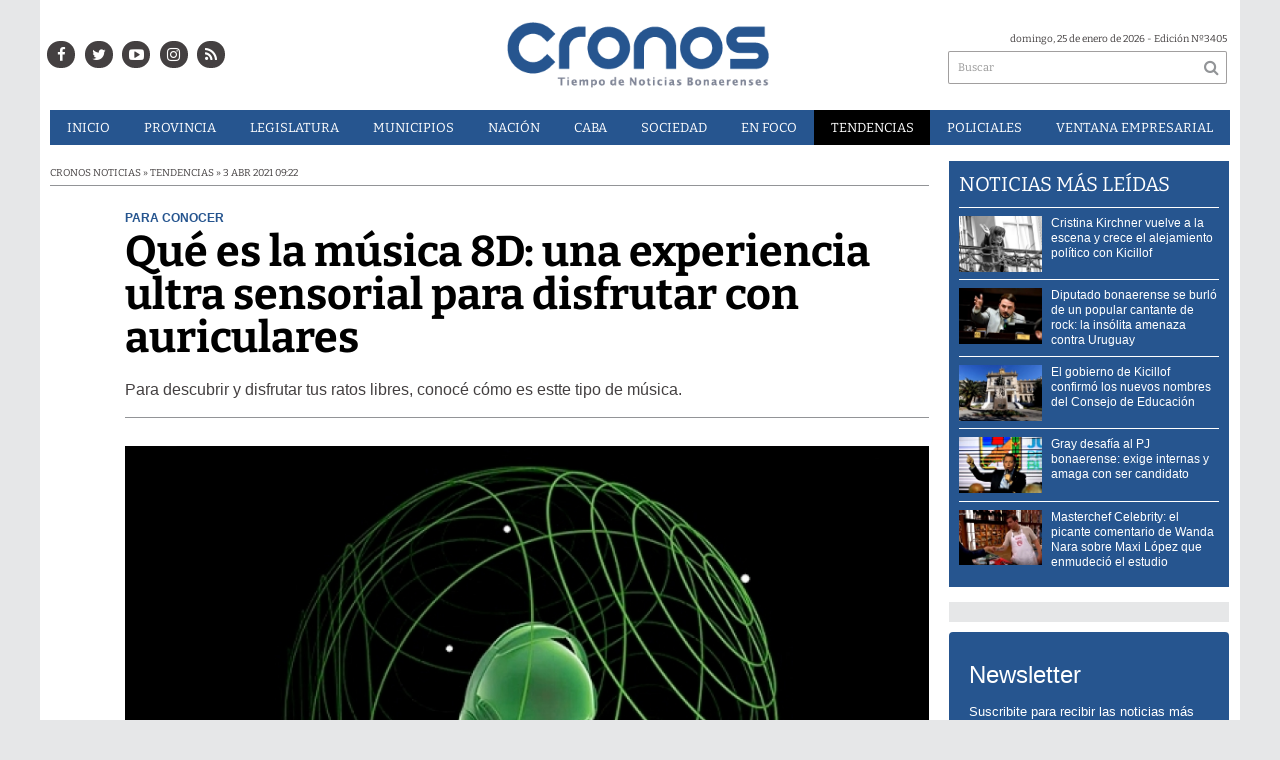

--- FILE ---
content_type: text/html; charset=utf-8
request_url: https://infocronos.com.ar/nota/20464/que-es-la-musica-8d-una-experiencia-ultra-sensorial-para-disfrutar-con-auriculares/
body_size: 12571
content:
<!-- cache nueva --><!doctype html>
<html class="no-js" lang="es">

<head>
<style>
	.bx-viewport {
		height: auto !important;
	}
	#paginator>a{
		color:white;
	}
</style>


<script async src="https://www.googletagmanager.com/gtag/js?id=UA-84597869-1"></script>
<script>
  window.dataLayer = window.dataLayer || [];
  function gtag(){dataLayer.push(arguments);}
  gtag('js', new Date());
  gtag('config', 'UA-84597869-1');
  gtag('config', 'G-24BQB67BYK');
</script>

	<base href="https://infocronos.com.ar/">

	<meta charset="utf-8">
	<meta http-equiv="X-UA-Compatible" content="IE=edge,chrome=1">

	<meta name="viewport"	 content="width=device-width , initial-scale=1">
	<meta name="format-detection" content="telephone=no">


	<meta name="generator" content="VorkNews 2.0" />

	<meta name="robots"	 content="index, follow" />
	<meta name="description" content="Para descubrir y disfrutar tus ratos libres, conocé cómo es estte tipo de música." />
	<meta name="keywords"	 content="Qué, es, la, música, 8D:, una, experiencia, ultra, sensorial, para, disfrutar, con, auriculares" />


			<meta name="robots" content="max-image-preview:large"/>
	<script type="application/ld+json">
		{
		  "@context" : "http://schema.org",
		  "@type" : "NewsArticle",
		  "mainEntityOfPage":{
	          "@type": "WebPage",
	          "@id": "https://infocronos.com.ar/nota/20464/que-es-la-musica-8d-una-experiencia-ultra-sensorial-para-disfrutar-con-auriculares/"
	       },
	      "headline": "Qué es la música 8D: una experiencia ultra sensorial para disfrutar con auriculares",
		  "author":"Organization",
		  "publisher": {
		    "@type": "Organization",
		    "name": "Cronos Noticias",
		    "logo": {
		        "@type": "ImageObject",
		        "url": "https://infocronos.com.ar/images/cronos-500.png",
		        "width": 497,
		        "height": 100
		   }
			},
		  "datePublished" : "2021-04-03",
		  "articleSection": "Tendencias",
		  "image": {
	            "@context": "http://schema.org",
	            "@type": "ImageObject",
	            "url": "https://infocronos.com.ar/uploads/noticias/2//20210402163325_audio-8d-4.jpg",
	            "height": 440,
	            "width": 780
	        },
		  "url" : "https://infocronos.com.ar/nota/20464/que-es-la-musica-8d-una-experiencia-ultra-sensorial-para-disfrutar-con-auriculares/"
		}
	</script>


	

	<script async src="https://use.fontawesome.com/39582671de.js"></script>

		<link rel="canonical" href="https://infocronos.com.ar/nota/20464/que-es-la-musica-8d-una-experiencia-ultra-sensorial-para-disfrutar-con-auriculares/">
	
		<link rel="amphtml" href="https://infocronos.com.ar/amp/20464/que-es-la-musica-8d-una-experiencia-ultra-sensorial-para-disfrutar-con-auriculares/">
	


	
<meta property="og:title"       content="Qué es la música 8D: una experiencia ultra sensorial para disfrutar con auriculares - Cronos Noticias" />
<meta property="og:image"       content="https://infocronos.com.ar/uploads/noticias/2//20210402163325_audio-8d-4.jpg" />
<meta property="og:type"        content="article" />
<meta property="og:site_name"   content="Cronos Noticias" />
<meta property="og:description" content="Para descubrir y disfrutar tus ratos libres, conocé cómo es estte tipo de música." />
<meta property="og:url"         content="https://infocronos.com.ar/nota/20464/que-es-la-musica-8d-una-experiencia-ultra-sensorial-para-disfrutar-con-auriculares/" />

	<link rel="author" href="./humans.txt" />

	<link rel="shortcut icon" href="./uploads/cliente/favicon/20190128140134_favicon_32x32.png" type="image/png">
<link rel="apple-touch-icon" sizes="57x57" href="./images/apple-icon-57x57.png">
<link rel="apple-touch-icon" sizes="60x60" href="./images/apple-icon-60x60.png">
<link rel="apple-touch-icon" sizes="72x72" href="./images/apple-icon-72x72.png">
<link rel="apple-touch-icon" sizes="76x76" href="./images/apple-icon-76x76.png">
<link rel="apple-touch-icon" sizes="114x114" href="./images/apple-icon-114x114.png">
<link rel="apple-touch-icon" sizes="120x120" href="./images/apple-icon-120x120.png">
<link rel="apple-touch-icon" sizes="144x144" href="./images/apple-icon-144x144.png">
<link rel="apple-touch-icon" sizes="152x152" href="./images/apple-icon-152x152.png">
<link rel="apple-touch-icon" sizes="180x180" href="./images/apple-icon-180x180.png">
<link rel="icon" type="image/png" sizes="192x192" href="./images/android-icon-192x192.png">
<link rel="icon" type="image/png" sizes="32x32" href="./images/favicon-32x32.png">
<link rel="icon" type="image/png" sizes="96x96" href="./images/favicon-96x96.png">
<link rel="icon" type="image/png" sizes="16x16" href="./images/favicon-16x16.png">

	<link rel="stylesheet" href="./style/style.css?v=1742218015"> 
	<!--<link href="https://fonts.googleapis.com/css?family=Bitter:400,600,700,900" rel="stylesheet">-->
<style>
    /* cyrillic-ext */
@font-face {
  font-family: 'Bitter';
  font-style: normal;
  font-weight: 400;
  src: url(https://fonts.gstatic.com/s/bitter/v17/rax8HiqOu8IVPmn7coxpPDk.woff2) format('woff2');
  font-display: swap;
  unicode-range: U+0460-052F, U+1C80-1C88, U+20B4, U+2DE0-2DFF, U+A640-A69F, U+FE2E-FE2F;
}
/* cyrillic */
@font-face {
  font-family: 'Bitter';
  font-style: normal;
  font-weight: 400;
  src: url(https://fonts.gstatic.com/s/bitter/v17/rax8HiqOu8IVPmn7e4xpPDk.woff2) format('woff2');
  font-display: swap;
  unicode-range: U+0400-045F, U+0490-0491, U+04B0-04B1, U+2116;
}
/* vietnamese */
@font-face {
  font-family: 'Bitter';
  font-style: normal;
  font-weight: 400;
  src: url(https://fonts.gstatic.com/s/bitter/v17/rax8HiqOu8IVPmn7cIxpPDk.woff2) format('woff2');
  font-display: swap;
  unicode-range: U+0102-0103, U+0110-0111, U+0128-0129, U+0168-0169, U+01A0-01A1, U+01AF-01B0, U+1EA0-1EF9, U+20AB;
}
/* latin-ext */
@font-face {
  font-family: 'Bitter';
  font-style: normal;
  font-weight: 400;
  src: url(https://fonts.gstatic.com/s/bitter/v17/rax8HiqOu8IVPmn7cYxpPDk.woff2) format('woff2');
  font-display: swap;
  unicode-range: U+0100-024F, U+0259, U+1E00-1EFF, U+2020, U+20A0-20AB, U+20AD-20CF, U+2113, U+2C60-2C7F, U+A720-A7FF;
}
/* latin */
@font-face {
  font-family: 'Bitter';
  font-style: normal;
  font-weight: 400;
  src: url(https://fonts.gstatic.com/s/bitter/v17/rax8HiqOu8IVPmn7f4xp.woff2) format('woff2');
  font-display: swap;
  unicode-range: U+0000-00FF, U+0131, U+0152-0153, U+02BB-02BC, U+02C6, U+02DA, U+02DC, U+2000-206F, U+2074, U+20AC, U+2122, U+2191, U+2193, U+2212, U+2215, U+FEFF, U+FFFD;
}
/* cyrillic-ext */
@font-face {
  font-family: 'Bitter';
  font-style: normal;
  font-weight: 600;
  src: url(https://fonts.gstatic.com/s/bitter/v17/rax8HiqOu8IVPmn7coxpPDk.woff2) format('woff2');
  font-display: swap;
  unicode-range: U+0460-052F, U+1C80-1C88, U+20B4, U+2DE0-2DFF, U+A640-A69F, U+FE2E-FE2F;
}
/* cyrillic */
@font-face {
  font-family: 'Bitter';
  font-style: normal;
  font-weight: 600;
  src: url(https://fonts.gstatic.com/s/bitter/v17/rax8HiqOu8IVPmn7e4xpPDk.woff2) format('woff2');
  font-display: swap;
  unicode-range: U+0400-045F, U+0490-0491, U+04B0-04B1, U+2116;
}
/* vietnamese */
@font-face {
  font-family: 'Bitter';
  font-style: normal;
  font-weight: 600;
  src: url(https://fonts.gstatic.com/s/bitter/v17/rax8HiqOu8IVPmn7cIxpPDk.woff2) format('woff2');
  font-display: swap;
  unicode-range: U+0102-0103, U+0110-0111, U+0128-0129, U+0168-0169, U+01A0-01A1, U+01AF-01B0, U+1EA0-1EF9, U+20AB;
}
/* latin-ext */
@font-face {
  font-family: 'Bitter';
  font-style: normal;
  font-weight: 600;
  src: url(https://fonts.gstatic.com/s/bitter/v17/rax8HiqOu8IVPmn7cYxpPDk.woff2) format('woff2');
  font-display: swap;
  unicode-range: U+0100-024F, U+0259, U+1E00-1EFF, U+2020, U+20A0-20AB, U+20AD-20CF, U+2113, U+2C60-2C7F, U+A720-A7FF;
}
/* latin */
@font-face {
  font-family: 'Bitter';
  font-style: normal;
  font-weight: 600;
  src: url(https://fonts.gstatic.com/s/bitter/v17/rax8HiqOu8IVPmn7f4xp.woff2) format('woff2');
  font-display: swap;
  unicode-range: U+0000-00FF, U+0131, U+0152-0153, U+02BB-02BC, U+02C6, U+02DA, U+02DC, U+2000-206F, U+2074, U+20AC, U+2122, U+2191, U+2193, U+2212, U+2215, U+FEFF, U+FFFD;
}
/* cyrillic-ext */
@font-face {
  font-family: 'Bitter';
  font-style: normal;
  font-weight: 700;
  src: url(https://fonts.gstatic.com/s/bitter/v17/rax8HiqOu8IVPmn7coxpPDk.woff2) format('woff2');
  font-display: swap;
  unicode-range: U+0460-052F, U+1C80-1C88, U+20B4, U+2DE0-2DFF, U+A640-A69F, U+FE2E-FE2F;
}
/* cyrillic */
@font-face {
  font-family: 'Bitter';
  font-style: normal;
  font-weight: 700;
  src: url(https://fonts.gstatic.com/s/bitter/v17/rax8HiqOu8IVPmn7e4xpPDk.woff2) format('woff2');
  font-display: swap;
  unicode-range: U+0400-045F, U+0490-0491, U+04B0-04B1, U+2116;
}
/* vietnamese */
@font-face {
  font-family: 'Bitter';
  font-style: normal;
  font-weight: 700;
  src: url(https://fonts.gstatic.com/s/bitter/v17/rax8HiqOu8IVPmn7cIxpPDk.woff2) format('woff2');
  font-display: swap;
  unicode-range: U+0102-0103, U+0110-0111, U+0128-0129, U+0168-0169, U+01A0-01A1, U+01AF-01B0, U+1EA0-1EF9, U+20AB;
}
/* latin-ext */
@font-face {
  font-family: 'Bitter';
  font-style: normal;
  font-weight: 700;
  src: url(https://fonts.gstatic.com/s/bitter/v17/rax8HiqOu8IVPmn7cYxpPDk.woff2) format('woff2');
  font-display: swap;
  unicode-range: U+0100-024F, U+0259, U+1E00-1EFF, U+2020, U+20A0-20AB, U+20AD-20CF, U+2113, U+2C60-2C7F, U+A720-A7FF;
}
/* latin */
@font-face {
  font-family: 'Bitter';
  font-style: normal;
  font-weight: 700;
  src: url(https://fonts.gstatic.com/s/bitter/v17/rax8HiqOu8IVPmn7f4xp.woff2) format('woff2');
  font-display: swap;
  unicode-range: U+0000-00FF, U+0131, U+0152-0153, U+02BB-02BC, U+02C6, U+02DA, U+02DC, U+2000-206F, U+2074, U+20AC, U+2122, U+2191, U+2193, U+2212, U+2215, U+FEFF, U+FFFD;
}
/* cyrillic-ext */
@font-face {
  font-family: 'Bitter';
  font-style: normal;
  font-weight: 900;
  src: url(https://fonts.gstatic.com/s/bitter/v17/rax8HiqOu8IVPmn7coxpPDk.woff2) format('woff2');
  font-display: swap;
  unicode-range: U+0460-052F, U+1C80-1C88, U+20B4, U+2DE0-2DFF, U+A640-A69F, U+FE2E-FE2F;
}
/* cyrillic */
@font-face {
  font-family: 'Bitter';
  font-style: normal;
  font-weight: 900;
  src: url(https://fonts.gstatic.com/s/bitter/v17/rax8HiqOu8IVPmn7e4xpPDk.woff2) format('woff2');
  font-display: swap;
  unicode-range: U+0400-045F, U+0490-0491, U+04B0-04B1, U+2116;
}
/* vietnamese */
@font-face {
  font-family: 'Bitter';
  font-style: normal;
  font-weight: 900;
  src: url(https://fonts.gstatic.com/s/bitter/v17/rax8HiqOu8IVPmn7cIxpPDk.woff2) format('woff2');
  font-display: swap;
  unicode-range: U+0102-0103, U+0110-0111, U+0128-0129, U+0168-0169, U+01A0-01A1, U+01AF-01B0, U+1EA0-1EF9, U+20AB;
}
/* latin-ext */
@font-face {
  font-family: 'Bitter';
  font-style: normal;
  font-weight: 900;
  src: url(https://fonts.gstatic.com/s/bitter/v17/rax8HiqOu8IVPmn7cYxpPDk.woff2) format('woff2');
  font-display: swap;
  unicode-range: U+0100-024F, U+0259, U+1E00-1EFF, U+2020, U+20A0-20AB, U+20AD-20CF, U+2113, U+2C60-2C7F, U+A720-A7FF;
}
/* latin */
@font-face {
  font-family: 'Bitter';
  font-style: normal;
  font-weight: 900;
  src: url(https://fonts.gstatic.com/s/bitter/v17/rax8HiqOu8IVPmn7f4xp.woff2) format('woff2');
  font-display: swap;
  unicode-range: U+0000-00FF, U+0131, U+0152-0153, U+02BB-02BC, U+02C6, U+02DA, U+02DC, U+2000-206F, U+2074, U+20AC, U+2122, U+2191, U+2193, U+2212, U+2215, U+FEFF, U+FFFD;
}
.ffalt{ font-family: 'Bitter', serif;}
.ffalt.bold, .ffalt .bold{ font-weight: 700; }
.ffalt.semi-bold, .ffalt .semi-bold { font-weight: 600 }

</style>


	<!--[if lt IE 9]>
	<script src="./js/html5shiv/html5shiv.js"></script> 
	<![endif]-->

	<script src="./js/jquery/jquery.js"></script> 
	<title>Qué es la música 8D: una experiencia ultra sensorial para disfrutar con auriculares - Cronos Noticias</title>

		<meta http-equiv="refresh" content="1800 ">
	
	<script defer src=".js//mobile-detect/mobile-detect.js"></script>
	<script>
		$(function(){
		    var md = new MobileDetect(window.navigator.userAgent);
		    if(md.phone()){
		    	$("body").addClass('is_phone');
		    }
		    if(md.tablet()){
		    	$("body").addClass('is_tablet');
		    }
		    if(md.mobile()){
		    	$("body").addClass('is_mobile');
		    }

		});
	</script>
	<link rel="manifest" href="/manifest.json" />
	<script src="https://cdn.onesignal.com/sdks/OneSignalSDK.js" async=""></script>
	<script>
	  var OneSignal = window.OneSignal || [];
	  OneSignal.push(function() {
	    OneSignal.init({
	      appId: "528aa845-5934-439c-adf1-c9f532e81d25",
	    });
	  });
	</script>

	<script src="./js/lazysizes.min.js"></script>
</head>
<!--                            
                               ====                         
                            =========                       
                        ====        ===                     
                     ====    +++++   ====                   
                   ===    ++++++++++   ===                  
                   ===   ++++++++++++    ===                
                    ===    +++++++++    ======              
                     ===    +++++     ==========            
                      ====        =====       ====    
                        ===    =====     +++    ====  
                        =========     ++++++++    ==== 
                        =======     ++++++++++++    ===
                      =========    +++++++++++++++    ===
                   =====     ====    +++++++++++++    ====
               ======         ====    ++++++++++      ====
            ======     ++++     ===    ++++++      ======
          =====      ++++++++    ====           ======
         ====     ++++++++++++    ====        ======
        ====     ++++++++++++++     ====   ======
        =====    +++++++++++++++    ===========
         ====    +++++++++++++     ========
          ====    ++++++++++       =====
           ====     ++++++       ======
            ====     +++       ======
             ====           ======
              ====        ======
               =====   =======
                ===========
                 ========            
                                                                        
 
 =============================================================================
 diseño y programación
 http://www.vork.com.ar
 info@vork.com.ar
 
 -->
<body class="bgbody nota">

<section class="container ffalt">

<header class="bgcaja boxed auto pl10 pr10 pb15" id="header_vorknews">



	<div class="g4 fll mr equalheight tal modulo_redes_sociales">
		<div class="middle_magic">
			<div class="w100p">				
				<div class="cwhite">
		<a class="icon_social bgtext bgprincipal-hover cwhite" style="color:white !important;" href="https://www.facebook.com/Cronos-Noticias-1163010460409562/" target="_blank"><i class="fa fa-facebook"></i></a>
	
		<a class="ml icon_social bgtext bgprincipal-hover cwhite" style="color:white !important;" href="https://twitter.com/Cronos_Noticias" target="_blank"><i class="fa fa-twitter"></i></a>
	
		<a class="ml icon_social bgtext bgprincipal-hover cwhite" style="color:white !important;" href="https://www.youtube.com/channel/UCLnr6DisNAXy4UGh7Fp814Q" target="_blank"><i class="fa fa-youtube-play"></i></a>
	
	<a class="ml icon_social bgtext bgprincipal-hover cwhite" style="color:white !important;" href="https://www.instagram.com/cronosnoticias/" target="_blank"><i class="fa fa-instagram"></i></a>

	<a class="ml icon_social bgtext bgprincipal-hover cwhite" style="color:white !important;" href="./rss" target="_blank"><i class="fa fa-rss"></i></a>

</div>
			</div>
		</div>
	</div>

	<div class="g4 fll tac equalheight">
		<div class="middle_magic">
			<div class="">
				<a href="./" class="dib" id="logo"><img src="./uploads/cliente/marca/20190122122832_cronos_logo.png" alt="Cronos Noticias" ></a>
			</div>
		</div>
	</div>

	<div class="g3 flr equalheight modulo_buscador">
		<div class="middle_magic">
			<div class=" tar pb3p pt3p w100p">
					
				<div class="fz10 tar">
					<span class="capitalize">domingo, 25 de enero de 2026</span> - Edición Nº3405				</div>
				<div id="search" class="">
	<form action="./resultados/" class="posr"  method="get" id="form-buscador" novalidate="novalidate">
		<input type="text" placeholder="Buscar" class="fz11 ffalt bgwhite p9" name="q" required="required" style="color: rgb(153, 153, 153);"><a href="javascript:;" class="posa top right mr8 mt5 ctextlight" id="boton-buscador"><i class="fa fa-search"></i></a>
	</form>
</div>


<script src="./js/vorkform/vorkform.js"></script> 

<script>
$(function() {
	var form = $('#form-buscador');

	$(form).vorkForm({
		sendMethod:   "submit",             		submitButton: "#boton-buscador", 		onErrors: function(m) {
		}
	});
});
</script>			</div>
		</div>
	</div>
	<div class="clear"></div>


	<div class="">
		<script src="./js/menu_vorknews.js"></script> 
<style>
  header #menu_header_vorknews>ul>li a{
        color:white !important;
    }
</style>
<nav id="menu_header_vorknews" class="ffalt fz13 ttu lh35 lsn tac">
	<ul class="w100p">
		<li class="dib cwhite">
			<a class="tdn cwhite btn-principal dib hover_menu  bgprincipal  " href="./">Inicio</a>
		</li>
				<li class="dib cwhite">
			<a class="tdn cwhite btn-principal dib hover_menu bgprincipal " href="./seccion/provincia/">Provincia</a>
					</li>
				<li class="dib cwhite">
			<a class="tdn cwhite btn-principal dib hover_menu bgprincipal " href="./seccion/legislatura/">Legislatura</a>
					</li>
				<li class="dib cwhite">
			<a class="tdn cwhite btn-principal dib hover_menu bgprincipal " href="./seccion/municipios/">Municipios</a>
					</li>
				<li class="dib cwhite">
			<a class="tdn cwhite btn-principal dib hover_menu bgprincipal " href="./seccion/nacion/">Nación</a>
					</li>
				<li class="dib cwhite">
			<a class="tdn cwhite btn-principal dib hover_menu bgprincipal " href="./seccion/caba/">CABA</a>
					</li>
				<li class="dib cwhite">
			<a class="tdn cwhite btn-principal dib hover_menu bgprincipal " href="./seccion/sociedad/">Sociedad</a>
					</li>
				<li class="dib cwhite">
			<a class="tdn cwhite btn-principal dib hover_menu bgprincipal " href="./seccion/en_foco/">En&nbsp;Foco</a>
					</li>
				<li class="dib cwhite">
			<a class="tdn cwhite btn-principal dib hover_menu bgprincipal active" href="./seccion/tendencias/">Tendencias</a>
					</li>
				<li class="dib cwhite">
			<a class="tdn cwhite btn-principal dib hover_menu bgprincipal " href="./seccion/policiales/">Policiales</a>
					</li>
				<li class="dib cwhite">
			<a class="tdn cwhite btn-principal dib hover_menu bgprincipal " href="./seccion/ventana-empresarial/">Ventana&nbsp;Empresarial</a>
					</li>
			</ul>
</nav>
<div class="clear bdb bdcaja"></div>
	</div>
	<div class="clear"></div>
</header>
<div class="w100p z9999 dn" id="menu_header_fixed">
	<div class="barra_muestra_menu p10 bgprincipal ">		
		<a href="javascript:;" class="bgprincipal dib muestra_menu fll mr ">
			<i class="fa fa-bars fa-2x cwhite"></i> 
		</a>
		<a href="./" class="fll logo-botonera">
			<img src="./uploads/cliente/logo_botonera/20190220105806_logo_mobile.png" alt="" class="mt3">
		</a>

		<div class="flr g3">
			<div id="search" class="">
	<form action="./resultados/" class="posr"  method="get" id="form-buscador" novalidate="novalidate">
		<input type="text" placeholder="Buscar" class="fz11 ffalt bgwhite p9" name="q" required="required" style="color: rgb(153, 153, 153);"><a href="javascript:;" class="posa top right mr8 mt5 ctextlight" id="boton-buscador"><i class="fa fa-search"></i></a>
	</form>
</div>



<script>
$(function() {
	var form = $('#form-buscador');

	$(form).vorkForm({
		sendMethod:   "submit",             		submitButton: "#boton-buscador", 		onErrors: function(m) {
		}
	});
});
</script>		</div>

		<div class="flr g3 tar ffal cwhite pr10 fz11 pt5">
			25/1/26		</div>


		<div class="clear"></div>
		
		<nav class="fz12 ttu lh35 lsn tac posa left dn">
			<ul class="lsn cwhite">
				<li class="db">
					<a class="tdn cwhite btn-principal dib hover_menu   w100p pl3p bgprincipal  " href="./" style="color: white !important;">Inicio</a>
				</li>
									<li class="db">
						<a class="tdn cwhite btn-principal dib hover_menu  w100p pl3p bgprincipal " href="./seccion/provincia/"  style="color: white !important;">Provincia</a>
											</li>
									<li class="db">
						<a class="tdn cwhite btn-principal dib hover_menu  w100p pl3p bgprincipal " href="./seccion/legislatura/"  style="color: white !important;">Legislatura</a>
											</li>
									<li class="db">
						<a class="tdn cwhite btn-principal dib hover_menu  w100p pl3p bgprincipal " href="./seccion/municipios/"  style="color: white !important;">Municipios</a>
											</li>
									<li class="db">
						<a class="tdn cwhite btn-principal dib hover_menu  w100p pl3p bgprincipal " href="./seccion/nacion/"  style="color: white !important;">Nación</a>
											</li>
									<li class="db">
						<a class="tdn cwhite btn-principal dib hover_menu  w100p pl3p bgprincipal " href="./seccion/caba/"  style="color: white !important;">CABA</a>
											</li>
									<li class="db">
						<a class="tdn cwhite btn-principal dib hover_menu  w100p pl3p bgprincipal " href="./seccion/sociedad/"  style="color: white !important;">Sociedad</a>
											</li>
									<li class="db">
						<a class="tdn cwhite btn-principal dib hover_menu  w100p pl3p bgprincipal " href="./seccion/en_foco/"  style="color: white !important;">En Foco</a>
											</li>
									<li class="db">
						<a class="tdn cwhite btn-principal dib hover_menu  w100p pl3p bgprincipal active" href="./seccion/tendencias/"  style="color: white !important;">Tendencias</a>
											</li>
									<li class="db">
						<a class="tdn cwhite btn-principal dib hover_menu  w100p pl3p bgprincipal " href="./seccion/policiales/"  style="color: white !important;">Policiales</a>
											</li>
									<li class="db">
						<a class="tdn cwhite btn-principal dib hover_menu  w100p pl3p bgprincipal " href="./seccion/ventana-empresarial/"  style="color: white !important;">Ventana Empresarial</a>
											</li>
							</ul>
		</nav>
	</div>
</div>

<script src="./js/equalheight/equalheight.min.js"></script> 
<script>


$(function(){
	preview_parms = '';
	$( "a" ).each(function( index ) {
		href_actual = $(this).attr('href');
		if($(this).attr('href')!='javascript:;'){
			$(this).attr('href',href_actual+preview_parms);
		}
	});
});
</script>


<script src="./js/jquery.fitvids.js"></script> 
	<script>
	  $(document).ready(function(){
	    // Target your .container, .wrapper, .post, etc.
	    $("div.wysiwyg iframe[src^='https://www.facebook.com/plugins/']").parent().fitVids();
	  });
	</script>

<div class="bgcaja boxed auto">
	<section id="main" class="">
		


		<div id="columna-noticia-1" class="fll mr g9">

			<div id="load_superdestacada_nota"></div>
			<script type="text/javascript">
				$(function(){
					//$("#load_superdestacada_nota").load( "./includes/plugins/load_superdestacada_nota.php" );
				});
			</script>


						<div class="ffalt fz10 ctext ttu bdb bdtextlight">
				Cronos Noticias  » Tendencias  »  3 abr 2021  09:22			</div>
			
			<div class="pt3p pb3p g11 flr">
				


				<h3 class="arial cprincipal bold fz12 lh13 ttu mb5">Para conocer</h3>
				<h1 class="ffalt ctitle fz43 lh43 mb20 bold">Qué es la música 8D: una experiencia ultra sensorial para disfrutar con auriculares</h1>
				<h2 class="arial ctext fz16 lh22">Para descubrir y disfrutar tus ratos libres, conocé cómo es estte tipo de música.</h2>
				<hr class="mt2p bdb bdtextlight">
			</div>




						<script src="./js/bxslider/jquery.bxslider.js"></script> 
			<script>
				$(function() {
					var numberOfImages = 1;
					var numberOfvideos = 0;

					if ((numberOfImages+numberOfvideos) > 1) {
					    touchEnabledvar = true;
					} else {
					    touchEnabledvar = false;
					    $("#galeria-noticia li iframe").parent().addClass('is_video');
					}

					galeria_noticia = $('#galeria-noticia ul').bxSlider({
					  video: true,
					  useCSS: false,
					  pager: false,
					  auto: false,
					  adaptiveHeight: false,
					  touchEnabled: touchEnabledvar,
					  controls:touchEnabledvar,
					  captions: true,
					  nextText:'<img src="./images/galeria_next.png" class="" />',
					  prevText:'<img src="./images/galeria_prev.png" class="" />'
					});

					if(numberOfvideos==1&&numberOfImages==0){
						galeria_noticia.destroySlider();
					}
				});
			</script>
			

			<section id="galeria-noticia" class=" g11 flr">
				<ul class="">
															  <li>
					  	<img src="./uploads/noticias/5//20210402163325_audio-8d-4.jpg" title=""  alt="Qué es la música 8D: una experiencia ultra sensorial para disfrutar con auriculares" style="width:101%;" />
					  </li>
									</ul>
			</section>
			<div class="clear"></div>

							<div class="bdb bdtextlight mt5 mb30 fz10 arial ovh g10 flr">
					<div class="g12 mt8 fz10 lh12 bdb bdtextlight tar pb5 ttu">
						<!-- TAGS -->
						<span class='cprincipal'>TAGS: </span><a href="./tag/116739/Musica 8D" class="ctext">Musica 8D</a>, <a href="./tag/116740/sonido 3D" class="ctext">sonido 3D</a>, <a href="./tag/116741/musica 3d" class="ctext">musica 3d</a>
					</div>


					<div class="g12 tac pt5 pb5">
						<p class="fz12 ffalt bold pb5 ctext">COMPARTIR ESTA NOTICIA</p>
						<!-- ShareThis BEGIN --><div class="sharethis-inline-share-buttons"></div><!-- ShareThis END -->
					</div>
					<div class="clear"></div>
				</div>
				<div class="clear"></div>
			


			
			<div class="clear"></div>


			<div class="fll mr arial fz10 lh14 posr ctext g2">
							</div>



			<div class="flr g10 arial ctext fz14 lh24 mb20">

					
								
				<div class="wysiwyg mb15">
				<p>¿Querés vivir una nueva experiencia? ¿Querés escuchar a tu cantante o grupo favorito en forma distinta? ¿Querés viajar con la música en otro formato? Si la respuesta es sí, tenés que probar lo que es la <strong>música 8D</strong>.</p>

<p>Según coinciden las definiciones, la <strong>música 8D</strong> o también conocido como <strong>sonido 8D </strong>es una tecnología conocida por el nombre de sonido binaural.</p>

<p>Ese tipo de música es produce un <strong>sonido envolvente</strong> al escucharlo con auriculares y crea una sensación de que la música se expande a nuestro alrededor. Las ondas del sonido son manipuladas para que el oyente escuche sonidos alrededor de él, es decir, sonido con movimiento.</p>

<p>En conclusión,  la <strong>música 8D</strong> también conocida como sonido 3D, <strong>audio binaural</strong>, inmersivo u holofonía, intenta imitar la sensación de escuchar una grabación binaural al crear un efecto de sonido tridimensional, a diferencia de las grabaciones estéreo normales que solo manejan canales izquierdo y derecho.</p>

<p>El nombre de <strong>música 8D</strong> se ha clasificado como una técnica de marketing, porque lo que en realidad consiguen estas canciones y sonido es una sensación de 3D.</p>

<p>En YouTube se puede encontrar muchos videos y pistas de audio populares de distintas generaciones convertidas en <strong>música 8D</strong>. Disfrutar esta aventura es realmente una experiencia diferente: uno siente cómo la música tiene la capacidad de transportarte y que va más allá los oídos; traspasa y envuelve.</p>

<h3><span style="color:#2980b9;"><strong>Los recomendados de CRONOS para escuchar</strong></span></h3>

<p>(Con auriculares la experiencia es completa)</p>

<p>Qeen-Bohemian Rhapsody</p>

<div class="embeddedContent oembed-provider- oembed-provider-youtube" data-align="none" data-oembed="https://www.youtube.com/watch?v=OxoTLXqJNPk" data-oembed_provider="youtube" data-resizetype="noresize" data-title="Cronos Noticias"><iframe allowfullscreen="true" allowscriptaccess="always" frameborder="0" height="349" scrolling="no" src="//www.youtube.com/embed/OxoTLXqJNPk?wmode=transparent&jqoemcache=2hPJP" title="Cronos Noticias" width="425"></iframe></div>

<p>Pink Floyd - Hey You</p>

<div class="embeddedContent oembed-provider- oembed-provider-youtube" data-align="none" data-oembed="https://www.youtube.com/watch?v=HvAaWOHYUw8" data-oembed_provider="youtube" data-resizetype="noresize" data-title="Cronos Noticias"><iframe allowfullscreen="true" allowscriptaccess="always" frameborder="0" height="349" scrolling="no" src="//www.youtube.com/embed/HvAaWOHYUw8?wmode=transparent&jqoemcache=9vSre" title="Cronos Noticias" width="425"></iframe></div>

<p>Los Redondos- El Pibe de los Astilleros</p>

<div class="embeddedContent oembed-provider- oembed-provider-youtube" data-align="none" data-oembed="https://www.youtube.com/watch?v=b7mk2DpFiBA" data-oembed_provider="youtube" data-resizetype="noresize" data-title="Cronos Noticias"><iframe allowfullscreen="true" allowscriptaccess="always" frameborder="0" height="349" scrolling="no" src="//www.youtube.com/embed/b7mk2DpFiBA?wmode=transparent&jqoemcache=oNtk5" title="Cronos Noticias" width="425"></iframe></div>

<p>Andrés Calamaro-Flaca</p>

<div class="embeddedContent oembed-provider- oembed-provider-youtube" data-align="none" data-oembed="https://www.youtube.com/watch?v=v0NMzVDZ9to" data-oembed_provider="youtube" data-resizetype="noresize" data-title="Cronos Noticias"><iframe allowfullscreen="true" allowscriptaccess="always" frameborder="0" height="349" scrolling="no" src="//www.youtube.com/embed/v0NMzVDZ9to?wmode=transparent&jqoemcache=V5reO" title="Cronos Noticias" width="425"></iframe></div>

<p>Abel Pintos-Cien Años</p>

<div class="embeddedContent oembed-provider- oembed-provider-youtube" data-align="none" data-oembed="https://www.youtube.com/watch?v=JmEUWXjl7Dw" data-oembed_provider="youtube" data-resizetype="noresize" data-title="Cronos Noticias"><iframe allowfullscreen="true" allowscriptaccess="always" frameborder="0" height="349" scrolling="no" src="//www.youtube.com/embed/JmEUWXjl7Dw?wmode=transparent&jqoemcache=Dgwhc" title="Cronos Noticias" width="425"></iframe></div>

<p>Rodrigo-Lo Mejor del Amor</p>

<div class="embeddedContent oembed-provider- oembed-provider-youtube" data-align="none" data-oembed="https://www.youtube.com/watch?v=JqYkBCfstfE" data-oembed_provider="youtube" data-resizetype="noresize" data-title="Cronos Noticias"><iframe allowfullscreen="true" allowscriptaccess="always" frameborder="0" height="349" scrolling="no" src="//www.youtube.com/embed/JqYkBCfstfE?wmode=transparent&jqoemcache=GmwIP" title="Cronos Noticias" width="425"></iframe></div>

<p> </p>				</div>


				

<div class="banner tac mb15 m730x120">
        
              <a href="https://www.instagram.com/cronosnoticias/" target="_blank" data-event_category="nota" data-event_label="Cronos 730x120">
              <img src="./uploads/banners/20190322102442_cronos_gif_negro_2_sec_gif_1.gif" alt="Cronos" class="">
                        </a>
    
        <script>
  $(function(){
    gtag('event', 'Display Banner', {
      'event_category': 'nota',
      'event_label': 'Cronos 730x120'
    });
  });
</script>
</div>


				 
				<script>
					$(function(){
						parrafos_nota = $('.wysiwyg p').size();
					});

					var div_relacionadas_internas=[];
					div_relacionadas_internas[0] = '<div class="relacionadas_internas fz14 posr ffalt bdtb bdtextlight pb2p pt10 mt4p mb4p"><div class="bold mb2p cprincipal">NOTA RELACIONADA:</div><a href="./nota/20422/quien-es-loy-la-cantante-colombiana-que-se-hizo-un-lugar-en-las-playlists-de-argentina/" class="ctext fz16"><figure class="fll mr g3"><img src="./uploads/noticias/3//20210330173254_606356553fcd3-1004x565.jpg" alt="" /></figure><div class="fll g8 ctext fz18 lh24"><div class="cprincipal ttu fz16 volanta">Para conocer</div><p class="ctext">Quién es Loy, la cantante colombiana que se hizo un lugar en las playlists de Argentina</p></div><div class="clear"></div></a></div>';
					$(function(){
						if(parrafos_nota > 3){
							cada_tres = 3;
							$('.wysiwyg > p:eq('+cada_tres+')').before(div_relacionadas_internas[0]);
							$("#notas_relacionadas article:eq(0)").remove();
						}
					});
				</script>
				

												<section id="notas_relacionadas" class="bdt bdtextlight pt3p mt6p">
					<p class="ctitulo fz22 bold ffalt lh36 mb15">TE PUEDE INTERESAR</p>
					<article class="noticia-18 bdb bdtextlight pb4p mb4p has_image ">
	<a href="./nota/20422/quien-es-loy-la-cantante-colombiana-que-se-hizo-un-lugar-en-las-playlists-de-argentina/">
				<div class="g3 fll mr">
				<figure class="posr">
								
					<img class="lazyload" data-src="./uploads/noticias/3//20210330173254_606356553fcd3-1004x565.jpg" alt="Quién es Loy, la cantante colombiana que se hizo un lugar en las playlists de Argentina">
				</figure>
		</div>
				<div class="fll g9">
			<p class="arial cprincipal fz11 lh12 ttu bold volanta">Para conocer</p>
			<p class="ffalt semi-bold ctitle fz20 lh26 mb10 titulo">Quién es Loy, la cantante colombiana que se hizo un lugar en las playlists de Argentina</p>
			<p class="arial ctext fz12 lh17 bajada">Lanzó recientemente su nueva canción &quot;Delincuente&quot;, que de manera silenciosa e independiente está entre las más escuchadas en Spotify en Argentina.</p>
		</div>
		<div class="clear"></div>
	</a>
</article>
		<div class="clear"></div>
<article class="noticia-18 bdb bdtextlight pb4p mb4p has_image ">
	<a href="./nota/20293/el-gobierno-hace-marketing-con-las-politicas-de-genero-afirmo-gabriela-besana/">
				<div class="g3 fll mr">
				<figure class="posr">
								
					<img class="lazyload" data-src="./uploads/noticias/3//20210322181521_besana-6782.jpg" alt="“El Gobierno hace marketing con las políticas de género”, afirmó Gabriela Besana">
				</figure>
		</div>
				<div class="fll g9">
			<p class="arial cprincipal fz11 lh12 ttu bold volanta">Críticas</p>
			<p class="ffalt semi-bold ctitle fz20 lh26 mb10 titulo">“El Gobierno hace marketing con las políticas de género”, afirmó Gabriela Besana</p>
			<p class="arial ctext fz12 lh17 bajada">La diputada bonaerense de Juntos por el Cambio analizó el escenario en cuestiones de género y de la mujer, con serias críticas al gobierno.</p>
		</div>
		<div class="clear"></div>
	</a>
</article>
		<div class="clear"></div>
<article class="noticia-18 bdb bdtextlight pb4p mb4p has_image ">
	<a href="./nota/20438/desde-la-oposicion-maspoli-avalo-los-proyectos-de-reforma-tributaria-enviados-por-kicillof/">
				<div class="g3 fll mr">
				<figure class="posr">
								
					<img class="lazyload" data-src="./uploads/noticias/3//20210331163334_maspoli.jpg" alt="Desde la oposición, Máspoli avaló los proyectos de reforma tributaria enviados por Kicillof">
				</figure>
		</div>
				<div class="fll g9">
			<p class="arial cprincipal fz11 lh12 ttu bold volanta">Debate legislativo</p>
			<p class="ffalt semi-bold ctitle fz20 lh26 mb10 titulo">Desde la oposición, Máspoli avaló los proyectos de reforma tributaria enviados por Kicillof</p>
			<p class="arial ctext fz12 lh17 bajada">El senador bonaerense de Juntos por el Cambio es uno de los encargados de leer las iniciativas de monotributo simplificado y moratoria impositiva . “Creo que es mucho mejor que el actual sistema con lo cual creo que es beneficioso”, aseveró.</p>
		</div>
		<div class="clear"></div>
	</a>
</article>
		<div class="clear"></div>
<article class="noticia-18 bdb bdtextlight pb4p mb4p has_image ">
	<a href="./nota/20425/desde-carmen-de-areco-villagran-dijo-estamos-aprendiendo-a-convivir-con-el-virus/">
				<div class="g3 fll mr">
				<figure class="posr">
								
					<img class="lazyload" data-src="./uploads/noticias/3//20210330185029_villagran-carmen-de-areco-cronosnoticias.jpg" alt="Desde Carmen de Areco, Villagrán dijo: “estamos aprendiendo a convivir con el virus”">
				</figure>
		</div>
				<div class="fll g9">
			<p class="arial cprincipal fz11 lh12 ttu bold volanta">Segunda ola de Covid-19</p>
			<p class="ffalt semi-bold ctitle fz20 lh26 mb10 titulo">Desde Carmen de Areco, Villagrán dijo: “estamos aprendiendo a convivir con el virus”</p>
			<p class="arial ctext fz12 lh17 bajada">El distrito debió retroceder a fase 4 debido al aumento en el promedio de casos de coronavirus, por lo que el Intendente pidió responsabilidad social a los vecinos. Hizo foco en desincentivar las fiestas clandestinas y las reuniones masivas.</p>
		</div>
		<div class="clear"></div>
	</a>
</article>
		<div class="clear"></div>
<article class="noticia-18 bdb bdtextlight pb4p mb4p has_image ">
	<a href="./nota/20448/unidos-ante-la-segunda-ola/">
				<div class="g3 fll mr">
				<figure class="posr">
								
					<img class="lazyload" data-src="./uploads/noticias/3//20210331234454_kicillof-larreta-990.jpg" alt="¿Unidos ante la segunda ola?">
				</figure>
		</div>
				<div class="fll g9">
			<p class="arial cprincipal fz11 lh12 ttu bold volanta">Bitácoras bonaerenses</p>
			<p class="ffalt semi-bold ctitle fz20 lh26 mb10 titulo">¿Unidos ante la segunda ola?</p>
			<p class="arial ctext fz12 lh17 bajada">Kicillof y Larreta nuevamente en el mismo sendero ante la suba de contagios de Covid. ¿Cómo será su relación en esta nueva etapa de urgencia?</p>
		</div>
		<div class="clear"></div>
	</a>
</article>
		<div class="clear"></div>
				</section>

								





					<section id="facebook_comments">
				<p class="ctitulo fz22 bold ffalt lh36 mb15">OPINÁ, DEJÁ TU COMENTARIO:</p>
		<div class="fb-comments" data-href="https://infocronos.com.ar/nota/20464/que-es-la-musica-8d-una-experiencia-ultra-sensorial-para-disfrutar-con-auriculares/" data-width="620" data-num-posts="7"></div>
	</section>
				



			</div>

			<div class="clear"></div>


		</div>


		<div id="columna-noticia-2" class="fll g3">
			<aside id="notas_mas_leidas" class="bgprincipal p10 mb15">
    <p class="ttu cwhite fz20 lh26 cwhite mb10">NOTICIAS MÁS LEÍDAS</p>
    <article class="noticia-12 bdt bdwhite pb3p pt3p has_image ">
	<a href="./nota/53810/cristina-kirchner-vuelve-a-la-escena-y-crece-el-alejamiento-politico-con-kicillof">
				<figure class="fll g4 mr">
			<img src="./uploads/noticias/4/2026/01/20260123103603_whatsapp-image-2026-01-23-at-10-35-06.webp" alt="Cristina Kirchner vuelve a la escena y crece el alejamiento político con Kicillof" class="z9">
		</figure>
		

		<div class="fll pl4 g8">
			<p class="arial cwhite fz12 lh15 titulo">Cristina Kirchner vuelve a la escena y crece el alejamiento político con Kicillof</p>
			<span class="fz11 cwhite"></span>
		</div>

		<div class="clear"></div>
	</a>
</article><article class="noticia-12 bdt bdwhite pb3p pt3p has_image ">
	<a href="./nota/53817/diputado-bonaerense-se-burlo-de-un-popular-cantante-de-rock-la-insolita-amenaza-contra-uruguay">
				<figure class="fll g4 mr">
			<img src="./uploads/noticias/4/2026/01/20260123150438_romo-12.webp" alt="Diputado bonaerense se burló de un popular cantante de rock: la insólita amenaza contra Uruguay" class="z9">
		</figure>
		

		<div class="fll pl4 g8">
			<p class="arial cwhite fz12 lh15 titulo">Diputado bonaerense se burló de un popular cantante de rock: la insólita amenaza contra Uruguay</p>
			<span class="fz11 cwhite"></span>
		</div>

		<div class="clear"></div>
	</a>
</article><article class="noticia-12 bdt bdwhite pb3p pt3p has_image ">
	<a href="./nota/53808/el-gobierno-de-kicillof-confirmo-los-nuevos-nombres-del-consejo-de-educacion">
				<figure class="fll g4 mr">
			<img src="./uploads/noticias/4/2026/01/20260123093156_whatsapp-image-2026-01-23-at-09-29-52.webp" alt="El gobierno de Kicillof confirmó los nuevos nombres del Consejo de Educación" class="z9">
		</figure>
		

		<div class="fll pl4 g8">
			<p class="arial cwhite fz12 lh15 titulo">El gobierno de Kicillof confirmó los nuevos nombres del Consejo de Educación</p>
			<span class="fz11 cwhite"></span>
		</div>

		<div class="clear"></div>
	</a>
</article><article class="noticia-12 bdt bdwhite pb3p pt3p has_image ">
	<a href="./nota/53811/gray-desafia-al-pj-bonaerense-exige-internas-y-amaga-con-ser-candidato">
				<figure class="fll g4 mr">
			<img src="./uploads/noticias/4/2026/01/20260123113514_gray-pjdic18-2.webp" alt="Gray desafía al PJ bonaerense: exige internas y amaga con ser candidato" class="z9">
		</figure>
		

		<div class="fll pl4 g8">
			<p class="arial cwhite fz12 lh15 titulo">Gray desafía al PJ bonaerense: exige internas y amaga con ser candidato</p>
			<span class="fz11 cwhite"></span>
		</div>

		<div class="clear"></div>
	</a>
</article><article class="noticia-12 bdt bdwhite pb3p pt3p has_video has_image ">
	<a href="./nota/53820/masterchef-celebrity-el-picante-comentario-de-wanda-nara-sobre-maxi-lopez-que-enmudecio-el-estudio">
				<figure class="fll g4 mr">
			<img src="./uploads/noticias/4/2026/01/20260123163559_zerarnlsl-1200x630-1.webp" alt="Masterchef Celebrity: el picante comentario de Wanda Nara sobre Maxi López que enmudeció el estudio" class="z9">
		</figure>
		

		<div class="fll pl4 g8">
			<p class="arial cwhite fz12 lh15 titulo">Masterchef Celebrity: el picante comentario de Wanda Nara sobre Maxi López que enmudeció el estudio</p>
			<span class="fz11 cwhite"></span>
		</div>

		<div class="clear"></div>
	</a>
</article>    <div class="clear"></div>
</aside>



			<aside>	
		<script type="text/javascript" src="js/encuestas.js"></script>
		<section id="encuestas" class="inarow2 mb10 tac">
			<div id='encuesta' class="p10 bgbody"></div>
			<div class="clear"></div>
		</section>
		


</aside>							<div class="mb20" id="newsletter">
<script type="text/javascript" src="https://v3.esmsv.com/form/renderwidget/format/widget/AdministratorID/111140/FormID/1"></script>
</div>

			
<script src="./js/bxslider/plugins/jquery.fitvids.js"></script> 



<script type="text/javascript">
$(function() {
	$('#videos').bxSlider({
	  video: true,
	  useCSS: false,
	  captions: true,
	  nextText:'<img class="lazyload" data-src="./images/galeria_next.png" class="" />',
	prevText:'<img class="lazyload" data-src="./images/galeria_prev.png" class="" />',
	  pagerCustom: '#videos_thumbs'
	});


	$('#videos_thumbs').bxSlider({
	  minSlides: 3,
	  maxSlides: 4,
	  pager:false,
	  moveSlides: 3,
	  slideWidth: 90,
	  nextText:'<img class="lazyload" data-src="./images/galeria_next.png" class="" />',
		prevText:'<img class="lazyload" data-src="./images/galeria_prev.png" class="" />',
	  slideMargin: 5
	});

	$("#videos_thumbs").parent().next().addClass('video-thumbs');

	$('#videos .cargar-video').click( function(){
		rel = $(this).attr('rel');
		width_iframe = $(this).find('img').width();
		height_iframe = $(this).find('img').height();
		contenido_video = '<a href="javascript:;" rel="'+rel+'" class="cargar-video dn"><img class="lazyload" data-src="https://img.youtube.com/vi/'+rel+'/0.jpg" width="100%"   /></a><iframe width="'+width_iframe+'" height="'+height_iframe+'" src="https://www.youtube.com/embed/'+rel+'?rel=0&autoplay=1&showinfo=0" frameborder="0" allowfullscreen></iframe>';
		//volvemos a mostrar todas las miniaturas
		$('#videos .cargar-video').show();

		//ocoltamos el link que contiene la imagen la imagen
		$(this).hide();

		//eliminamos todos los iframe que haya cargados si los hay
		$('#videos iframe').remove();

		$(this).parent().html(contenido_video);

	});


});
</script>
<script type="text/javascript">
  $(window).load(function() {
    if ($(window).width() < 550) {
      $("#modulo_videos .bx-viewport").height("auto");
    }
  });
</script>
<div id="modulo_videos" class="bgprincipal posr mb15 modulo_galeria_de_videos">

<p class="fz20 lh26 ffalt p5 pl10 cwhite">VIDEOS</p>

	<aside class="mb10">

	<ul class="posr" id="videos">
				  <li>
		  	<div class="video">
		  		<div class="contenido_video">
			  		<a href="javascript:;" rel="0XJKpSoXz4U" class="cargar-video posr">
			  			<div class="icon-video posa bgtext " style="right: 44%; top: -49%;">
							<i class="fa fa-play cwhite" aria-hidden="true"></i>
						</div>
			  			<img class="lazyload" data-src="https://img.youtube.com/vi/0XJKpSoXz4U/0.jpg" alt="El “Colorado al 21” encendió el verano en el Casino Central de Mar del Plata" width="100%"  />
			  		</a>
		  		</div>
		    	<p class="fz11 lh14 arial cwhite p8 ttu">El “Colorado al 21” encendió el verano en el Casino Central de Mar del Plata</p>
	        </div>
		  </li>
				  <li>
		  	<div class="video">
		  		<div class="contenido_video">
			  		<a href="javascript:;" rel="SuYZeK2B5kA" class="cargar-video posr">
			  			<div class="icon-video posa bgtext " style="right: 44%; top: -49%;">
							<i class="fa fa-play cwhite" aria-hidden="true"></i>
						</div>
			  			<img class="lazyload" data-src="https://img.youtube.com/vi/SuYZeK2B5kA/0.jpg" alt="Kicillof salta la grieta para apostar al dialogismo: visitó a dos intendentes de la UCR y entregó viviendas" width="100%"  />
			  		</a>
		  		</div>
		    	<p class="fz11 lh14 arial cwhite p8 ttu">Kicillof salta la grieta para apostar al dialogismo: visitó a dos intendentes de la UCR y entregó viviendas</p>
	        </div>
		  </li>
				  <li>
		  	<div class="video">
		  		<div class="contenido_video">
			  		<a href="javascript:;" rel="82lKGphtlCo" class="cargar-video posr">
			  			<div class="icon-video posa bgtext " style="right: 44%; top: -49%;">
							<i class="fa fa-play cwhite" aria-hidden="true"></i>
						</div>
			  			<img class="lazyload" data-src="https://img.youtube.com/vi/82lKGphtlCo/0.jpg" alt="Kicillof e Insfran y un paso para un armado federal anti-Milei integrado por gobernadores" width="100%"  />
			  		</a>
		  		</div>
		    	<p class="fz11 lh14 arial cwhite p8 ttu">Kicillof e Insfran y un paso para un armado federal anti-Milei integrado por gobernadores</p>
	        </div>
		  </li>
				  <li>
		  	<div class="video">
		  		<div class="contenido_video">
			  		<a href="javascript:;" rel="ghGy0iYAbus" class="cargar-video posr">
			  			<div class="icon-video posa bgtext " style="right: 44%; top: -49%;">
							<i class="fa fa-play cwhite" aria-hidden="true"></i>
						</div>
			  			<img class="lazyload" data-src="https://img.youtube.com/vi/ghGy0iYAbus/0.jpg" alt="Desde la Vucetich, Kicillof participó del egreso de policías y los consideró como “parte del pueblo”" width="100%"  />
			  		</a>
		  		</div>
		    	<p class="fz11 lh14 arial cwhite p8 ttu">Desde la Vucetich, Kicillof participó del egreso de policías y los consideró como “parte del pueblo”</p>
	        </div>
		  </li>
				  <li>
		  	<div class="video">
		  		<div class="contenido_video">
			  		<a href="javascript:;" rel="DXCNVnP4j7g" class="cargar-video posr">
			  			<div class="icon-video posa bgtext " style="right: 44%; top: -49%;">
							<i class="fa fa-play cwhite" aria-hidden="true"></i>
						</div>
			  			<img class="lazyload" data-src="https://img.youtube.com/vi/DXCNVnP4j7g/0.jpg" alt="Con un guiño a los fanáticos del Turismo Carretera, Kicillof participó del Gran Premio Coronación en La Plata" width="100%"  />
			  		</a>
		  		</div>
		    	<p class="fz11 lh14 arial cwhite p8 ttu">Con un guiño a los fanáticos del Turismo Carretera, Kicillof participó del Gran Premio Coronación en La Plata</p>
	        </div>
		  </li>
				  <li>
		  	<div class="video">
		  		<div class="contenido_video">
			  		<a href="javascript:;" rel="WgTHnUwJX1k" class="cargar-video posr">
			  			<div class="icon-video posa bgtext " style="right: 44%; top: -49%;">
							<i class="fa fa-play cwhite" aria-hidden="true"></i>
						</div>
			  			<img class="lazyload" data-src="https://img.youtube.com/vi/WgTHnUwJX1k/0.jpg" alt="Kicillof entregó patrulleros en La Plata: recordó el gobierno de Vidal y envió un duro mensaje a Milei" width="100%"  />
			  		</a>
		  		</div>
		    	<p class="fz11 lh14 arial cwhite p8 ttu">Kicillof entregó patrulleros en La Plata: recordó el gobierno de Vidal y envió un duro mensaje a Milei</p>
	        </div>
		  </li>
				  <li>
		  	<div class="video">
		  		<div class="contenido_video">
			  		<a href="javascript:;" rel="gHs2CUu0PlU" class="cargar-video posr">
			  			<div class="icon-video posa bgtext " style="right: 44%; top: -49%;">
							<i class="fa fa-play cwhite" aria-hidden="true"></i>
						</div>
			  			<img class="lazyload" data-src="https://img.youtube.com/vi/gHs2CUu0PlU/0.jpg" alt="Kicillof en el acto por el Día de la Soberanía Nacional: “Hay que cuidar la producción y el trabajo”" width="100%"  />
			  		</a>
		  		</div>
		    	<p class="fz11 lh14 arial cwhite p8 ttu">Kicillof en el acto por el Día de la Soberanía Nacional: “Hay que cuidar la producción y el trabajo”</p>
	        </div>
		  </li>
				  <li>
		  	<div class="video">
		  		<div class="contenido_video">
			  		<a href="javascript:;" rel="sWr6EqcIrU0" class="cargar-video posr">
			  			<div class="icon-video posa bgtext " style="right: 44%; top: -49%;">
							<i class="fa fa-play cwhite" aria-hidden="true"></i>
						</div>
			  			<img class="lazyload" data-src="https://img.youtube.com/vi/sWr6EqcIrU0/0.jpg" alt="Kicillof en pista junto Alak, festejaron el aniversario de La Plata en el Hipódromo y Municipalidad" width="100%"  />
			  		</a>
		  		</div>
		    	<p class="fz11 lh14 arial cwhite p8 ttu">Kicillof en pista junto Alak, festejaron el aniversario de La Plata en el Hipódromo y Municipalidad</p>
	        </div>
		  </li>
				  <li>
		  	<div class="video">
		  		<div class="contenido_video">
			  		<a href="javascript:;" rel="eIJazZyOQXM" class="cargar-video posr">
			  			<div class="icon-video posa bgtext " style="right: 44%; top: -49%;">
							<i class="fa fa-play cwhite" aria-hidden="true"></i>
						</div>
			  			<img class="lazyload" data-src="https://img.youtube.com/vi/eIJazZyOQXM/0.jpg" alt="A pesar de la “asfixia” de Milei, Katopodis anunció una lista de obras “estratégicas” para 2026" width="100%"  />
			  		</a>
		  		</div>
		    	<p class="fz11 lh14 arial cwhite p8 ttu">A pesar de la “asfixia” de Milei, Katopodis anunció una lista de obras “estratégicas” para 2026</p>
	        </div>
		  </li>
				  <li>
		  	<div class="video">
		  		<div class="contenido_video">
			  		<a href="javascript:;" rel="GTb5rws_f_U" class="cargar-video posr">
			  			<div class="icon-video posa bgtext " style="right: 44%; top: -49%;">
							<i class="fa fa-play cwhite" aria-hidden="true"></i>
						</div>
			  			<img class="lazyload" data-src="https://img.youtube.com/vi/GTb5rws_f_U/0.jpg" alt="Con reproches al gobierno de Vidal: Kicillof y Alonso entregaron patrulleros en Escobar" width="100%"  />
			  		</a>
		  		</div>
		    	<p class="fz11 lh14 arial cwhite p8 ttu">Con reproches al gobierno de Vidal: Kicillof y Alonso entregaron patrulleros en Escobar</p>
	        </div>
		  </li>
				  <li>
		  	<div class="video">
		  		<div class="contenido_video">
			  		<a href="javascript:;" rel="HyiMy-uATLc" class="cargar-video posr">
			  			<div class="icon-video posa bgtext " style="right: 44%; top: -49%;">
							<i class="fa fa-play cwhite" aria-hidden="true"></i>
						</div>
			  			<img class="lazyload" data-src="https://img.youtube.com/vi/HyiMy-uATLc/0.jpg" alt="Kicillof inauguró un Centro de Rehabilitación en Varela y contó por qué Milei no lo convoca a una reunión" width="100%"  />
			  		</a>
		  		</div>
		    	<p class="fz11 lh14 arial cwhite p8 ttu">Kicillof inauguró un Centro de Rehabilitación en Varela y contó por qué Milei no lo convoca a una reunión</p>
	        </div>
		  </li>
				  <li>
		  	<div class="video">
		  		<div class="contenido_video">
			  		<a href="javascript:;" rel="rHmUxFfvH20" class="cargar-video posr">
			  			<div class="icon-video posa bgtext " style="right: 44%; top: -49%;">
							<i class="fa fa-play cwhite" aria-hidden="true"></i>
						</div>
			  			<img class="lazyload" data-src="https://img.youtube.com/vi/rHmUxFfvH20/0.jpg" alt="Después de la derrota electoral, Kicillof retomó las actividades en el Conurbano bonaerense" width="100%"  />
			  		</a>
		  		</div>
		    	<p class="fz11 lh14 arial cwhite p8 ttu">Después de la derrota electoral, Kicillof retomó las actividades en el Conurbano bonaerense</p>
	        </div>
		  </li>
			</ul>

  <div class="clear"></div>

	<ul id="videos_thumbs" class="posr mt5" >
	  		  <li>
	  	<a data-slide-index="0" href="javascript:;"  class="w100p dib p3">
	  		<img class="lazyload" data-src="https://img.youtube.com/vi/0XJKpSoXz4U/default.jpg" width="100%"  />
	  		<div class="fz11 arial cwhite lh12 mt3 ovh w100p pb3">
	  				  		</div>
	  	</a>
	  </li>
	  		  <li>
	  	<a data-slide-index="1" href="javascript:;"  class="w100p dib p3">
	  		<img class="lazyload" data-src="https://img.youtube.com/vi/SuYZeK2B5kA/default.jpg" width="100%"  />
	  		<div class="fz11 arial cwhite lh12 mt3 ovh w100p pb3">
	  				  		</div>
	  	</a>
	  </li>
	  		  <li>
	  	<a data-slide-index="2" href="javascript:;"  class="w100p dib p3">
	  		<img class="lazyload" data-src="https://img.youtube.com/vi/82lKGphtlCo/default.jpg" width="100%"  />
	  		<div class="fz11 arial cwhite lh12 mt3 ovh w100p pb3">
	  				  		</div>
	  	</a>
	  </li>
	  		  <li>
	  	<a data-slide-index="3" href="javascript:;"  class="w100p dib p3">
	  		<img class="lazyload" data-src="https://img.youtube.com/vi/ghGy0iYAbus/default.jpg" width="100%"  />
	  		<div class="fz11 arial cwhite lh12 mt3 ovh w100p pb3">
	  				  		</div>
	  	</a>
	  </li>
	  		  <li>
	  	<a data-slide-index="4" href="javascript:;"  class="w100p dib p3">
	  		<img class="lazyload" data-src="https://img.youtube.com/vi/DXCNVnP4j7g/default.jpg" width="100%"  />
	  		<div class="fz11 arial cwhite lh12 mt3 ovh w100p pb3">
	  				  		</div>
	  	</a>
	  </li>
	  		  <li>
	  	<a data-slide-index="5" href="javascript:;"  class="w100p dib p3">
	  		<img class="lazyload" data-src="https://img.youtube.com/vi/WgTHnUwJX1k/default.jpg" width="100%"  />
	  		<div class="fz11 arial cwhite lh12 mt3 ovh w100p pb3">
	  				  		</div>
	  	</a>
	  </li>
	  		  <li>
	  	<a data-slide-index="6" href="javascript:;"  class="w100p dib p3">
	  		<img class="lazyload" data-src="https://img.youtube.com/vi/gHs2CUu0PlU/default.jpg" width="100%"  />
	  		<div class="fz11 arial cwhite lh12 mt3 ovh w100p pb3">
	  				  		</div>
	  	</a>
	  </li>
	  		  <li>
	  	<a data-slide-index="7" href="javascript:;"  class="w100p dib p3">
	  		<img class="lazyload" data-src="https://img.youtube.com/vi/sWr6EqcIrU0/default.jpg" width="100%"  />
	  		<div class="fz11 arial cwhite lh12 mt3 ovh w100p pb3">
	  				  		</div>
	  	</a>
	  </li>
	  		  <li>
	  	<a data-slide-index="8" href="javascript:;"  class="w100p dib p3">
	  		<img class="lazyload" data-src="https://img.youtube.com/vi/eIJazZyOQXM/default.jpg" width="100%"  />
	  		<div class="fz11 arial cwhite lh12 mt3 ovh w100p pb3">
	  				  		</div>
	  	</a>
	  </li>
	  		  <li>
	  	<a data-slide-index="9" href="javascript:;"  class="w100p dib p3">
	  		<img class="lazyload" data-src="https://img.youtube.com/vi/GTb5rws_f_U/default.jpg" width="100%"  />
	  		<div class="fz11 arial cwhite lh12 mt3 ovh w100p pb3">
	  				  		</div>
	  	</a>
	  </li>
	  		  <li>
	  	<a data-slide-index="10" href="javascript:;"  class="w100p dib p3">
	  		<img class="lazyload" data-src="https://img.youtube.com/vi/HyiMy-uATLc/default.jpg" width="100%"  />
	  		<div class="fz11 arial cwhite lh12 mt3 ovh w100p pb3">
	  				  		</div>
	  	</a>
	  </li>
	  		  <li>
	  	<a data-slide-index="11" href="javascript:;"  class="w100p dib p3">
	  		<img class="lazyload" data-src="https://img.youtube.com/vi/rHmUxFfvH20/default.jpg" width="100%"  />
	  		<div class="fz11 arial cwhite lh12 mt3 ovh w100p pb3">
	  				  		</div>
	  	</a>
	  </li>
	  		</ul>

	</aside>

</div>
<style>
	.modulo_galeria_de_videos {
		max-height: 401px;
	}
</style>



			

									<div class="clear"></div>
		</div>
	</section>
</div>
<style type="text/css">
	.wysiwyg img{					
			max-width: 100%;					
			height: auto!important;				
	}

	.wysiwyg a{					
		text-decoration: underline;
		color: #26558f;				
	}				

	.wysiwyg ul, .wysiwyg ol{
								margin-left: 5%;
							}
</style><footer class="auto bgcaja boxed  bdrbl pt2p">
	<div class="g6 fll mr equal">
		<div class="middle_magic">
			<div>
				<a href="./" class="dib mt20 mb20" id="logo"><img src="./uploads/cliente/marca/20190122122832_cronos_logo.png" alt="Cronos Noticias" ></a>
			</div>
		</div>
	</div>
	
	<div class="g6 fll pt40 tar equal">
		<div class="">
			<div>
				<div class="cwhite">
		<a class="icon_social bgtext bgprincipal-hover cwhite" style="color:white !important;" href="https://www.facebook.com/Cronos-Noticias-1163010460409562/" target="_blank"><i class="fa fa-facebook"></i></a>
	
		<a class="ml icon_social bgtext bgprincipal-hover cwhite" style="color:white !important;" href="https://twitter.com/Cronos_Noticias" target="_blank"><i class="fa fa-twitter"></i></a>
	
		<a class="ml icon_social bgtext bgprincipal-hover cwhite" style="color:white !important;" href="https://www.youtube.com/channel/UCLnr6DisNAXy4UGh7Fp814Q" target="_blank"><i class="fa fa-youtube-play"></i></a>
	
	<a class="ml icon_social bgtext bgprincipal-hover cwhite" style="color:white !important;" href="https://www.instagram.com/cronosnoticias/" target="_blank"><i class="fa fa-instagram"></i></a>

	<a class="ml icon_social bgtext bgprincipal-hover cwhite" style="color:white !important;" href="./rss" target="_blank"><i class="fa fa-rss"></i></a>

</div>
			</div>
		</div>
	</div>
	<div class="clear"></div>

		
	<div class="g12 mtg ptbg bdtextlight bdt tac pt1p pb1p">
		<nav class="fz10 ttu">
		<a class="ffalt bold fz11 tdn ctext cprincipal-hover h_tdu mr1p  " href="./seccion/provincia/">Provincia</a>
		<a class="ffalt bold fz11 tdn ctext cprincipal-hover h_tdu mr1p  " href="./seccion/legislatura/">Legislatura</a>
		<a class="ffalt bold fz11 tdn ctext cprincipal-hover h_tdu mr1p  " href="./seccion/municipios/">Municipios</a>
		<a class="ffalt bold fz11 tdn ctext cprincipal-hover h_tdu mr1p  " href="./seccion/nacion/">Nación</a>
		<a class="ffalt bold fz11 tdn ctext cprincipal-hover h_tdu mr1p  " href="./seccion/caba/">CABA</a>
		<a class="ffalt bold fz11 tdn ctext cprincipal-hover h_tdu mr1p  " href="./seccion/sociedad/">Sociedad</a>
		<a class="ffalt bold fz11 tdn ctext cprincipal-hover h_tdu mr1p  " href="./seccion/en_foco/">En Foco</a>
		<a class="ffalt bold fz11 tdn ctext cprincipal-hover h_tdu mr1p  is_current" href="./seccion/tendencias/">Tendencias</a>
		<a class="ffalt bold fz11 tdn ctext cprincipal-hover h_tdu mr1p  " href="./seccion/policiales/">Policiales</a>
		<a class="ffalt bold fz11 tdn ctext cprincipal-hover h_tdu mr1p  " href="./seccion/ventana-empresarial/">Ventana Empresarial</a>
		<a class="ffalt bold fz11 tdn ctext cprincipal-hover h_tdu mr1p  is_current" href="https://infocronos.com.ar/seccion/comercios-y-servicios/">Comercios y servicios </a>
	<a class="ffalt bold fz11 tdn ctext cprincipal-hover h_tdu mr1p  " href="https://infocronos.com.ar/seccion/relatos_bonaerenses/">Relatos Bonaerenses</a>
	<br>
		<a class="ffalt bold fz11 tdn ctext cprincipal-hover h_tdu mr1p  " href="./publicitar/">Publicitar</a>
		<a class="ffalt bold fz11 tdn ctext cprincipal-hover h_tdu mr1p  " href="./quienes-somos/">Quiénes Somos</a>
		<a class="ffalt bold fz11 tdn ctext cprincipal-hover h_tdu mr1p  " href="./contacto/">Contacto</a>
	</nav>
<style>
	body > section > footer > div.g12.mtg.ptbg.bdtextlight.bdt.tac.pt1p.pb1p > nav > a{
		color:#444041 !important;
	}
	body > section > footer > div.g12.mtg.ptbg.bdtextlight.bdt.tac.pt1p.pb1p > nav > a:hover{
		color: #26558f !important;
	}
</style>		<div class="clear"></div>
	</div>

	<hr class="bdtextlight bdt mb20">
	<div id="pie_final_footer">
		<div class="g4 fll mr mb30">
						
			<div class="fz10">
				© Copyright 2016 / <span class="ttu">infocronos.com.ar</span> /  Todos los derechos reservados  /<br>
								La Plata, Provincia de Buenos Aires - 				Argentina			<br>
			Teléfonos: 221 546-5634 <br>
			Propietario y Director Responsable: Juan Alfaro <br>
			Registro DNDA en tramite
			
			</div>
		</div>

		<div class="g4 tac fll mr" >
			<a href="https://fomeb.com.ar/" target="_blank"><img src="./images/FOMEB-Logo.svg" alt="" width="200"></a>
		</div>

		<div class="g4 flr tar">
			<style>
a.vork{display: inline-block;width: 100px;height: 29px;white-space: nowrap;overflow: hidden;}
a.vork:hover >img{margin-top: -29px;}
</style>
<a href="https://www.vorknews.com.ar/" target="_blank" class="vork hbg" ><img src="./images/marca_vork.png" alt="Vorknews Sistema para diarios online" /></a>		</div>
		<div class="clear"></div>
	</div>
	
</footer>
<style>
	@media only screen and (max-width: 750px){
		#pie_final_footer .g4{
			width: 100%;
			margin-right: 0;
			margin-bottom: 3%;
			text-align: center;
		}
	}
</style>
</section>






<!--.container -->
<script src="./js/functions.js"></script> 
<div id="fb-root"></div>
<script async>(function(d, s, id) {
  var js, fjs = d.getElementsByTagName(s)[0];
  if (d.getElementById(id)) return;
  js = d.createElement(s); js.id = id;
  js.src = "//connect.facebook.net/es_ES/sdk.js#xfbml=1&version=v2.7&appId=131595083601066";
  fjs.parentNode.insertBefore(js, fjs);
}(document, 'script', 'facebook-jssdk'));</script><!-- Cloudflare Web Analytics --><script defer src='https://static.cloudflareinsights.com/beacon.min.js' data-cf-beacon='{"token": "db2d2d4cdb674db291ce73ad179030bc"}'></script><!-- End Cloudflare Web Analytics -->

<!--[if lt IE 9]><script src="./js/ie8.js"></script> 
<![endif]-->
<script type='text/javascript' src='https://platform-api.sharethis.com/js/sharethis.js#property=5d122dff2d592700120c2b25&product=sticky-share-buttons' async='async'></script>
</body>
</html>